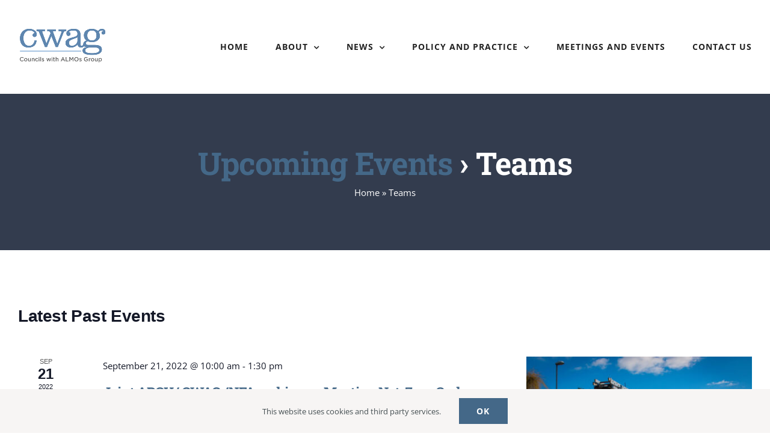

--- FILE ---
content_type: application/javascript; charset=UTF-8
request_url: https://councilswithalmos.co.uk/cdn-cgi/challenge-platform/h/b/scripts/jsd/d251aa49a8a3/main.js?
body_size: 8839
content:
window._cf_chl_opt={AKGCx8:'b'};~function(Y6,Gp,GF,GT,GX,Gw,Gh,GO,Y0,Y1){Y6=B,function(e,K,YT,Y5,G,Y){for(YT={e:271,K:185,G:291,Y:344,j:180,S:193,J:132,l:317,n:343,c:141,A:204},Y5=B,G=e();!![];)try{if(Y=parseInt(Y5(YT.e))/1+-parseInt(Y5(YT.K))/2*(parseInt(Y5(YT.G))/3)+-parseInt(Y5(YT.Y))/4*(-parseInt(Y5(YT.j))/5)+parseInt(Y5(YT.S))/6+-parseInt(Y5(YT.J))/7+-parseInt(Y5(YT.l))/8*(parseInt(Y5(YT.n))/9)+-parseInt(Y5(YT.c))/10*(-parseInt(Y5(YT.A))/11),K===Y)break;else G.push(G.shift())}catch(j){G.push(G.shift())}}(v,538193),Gp=this||self,GF=Gp[Y6(236)],GT=function(jl,jJ,jS,jj,jY,jG,Y7,K,G,Y,j){return jl={e:341,K:161,G:119,Y:168,j:286,S:107},jJ={e:195,K:134,G:226,Y:111,j:195,S:110,J:346,l:295,n:195,c:209,A:345,R:112,s:195,E:299,C:195,o:143,H:205,d:142,g:250,m:146,z:225,f:112,W:225,N:319,L:195},jS={e:299,K:116},jj={e:329},jY={e:116,K:225,G:253,Y:316,j:268,S:253,J:316,l:329,n:244,c:119,A:222,R:112,s:329,E:298,C:142,o:112,H:120,d:337,g:134,m:120,z:337,f:112,W:195,N:239,L:201,b:278,k:120,Q:253,F:316,T:145,X:299,I:297,y:112,a:346,x:112,P:120,i:111,M:297,Z:145,h:184,O:134,U:190,V:249,D:121,v0:195,v1:234,v2:184,v3:307,v4:337,v5:201,v6:292,v7:114,v8:112,v9:312,vv:256,vB:324,ve:303,vK:161,vG:335,vY:199,vj:341,vS:276,vJ:206,vl:192,vn:335,vc:199,vA:176,vR:240,vs:146},jG={e:153,K:258,G:108,Y:152,j:134},Y7=Y6,K={'mAzql':function(S,J){return S==J},'twbOl':function(S,J){return S===J},'rqGeT':Y7(jl.e),'odKIP':Y7(jl.K),'JOSNA':function(S,J){return J!==S},'JtzOv':Y7(jl.G),'NCgdy':function(S,J){return S<<J},'GZdcq':function(S,J){return S&J},'XoohC':function(S,J){return S(J)},'CJLuA':function(S,J){return J|S},'mWwKv':function(S,J){return J|S},'yZOIJ':function(S,J){return S&J},'WXqZw':function(S,J){return J==S},'RaPez':function(S,J){return S>J},'AhYCl':function(S,J){return J==S},'FSveM':function(S,J){return S-J},'KqTfr':function(S,J){return S(J)},'CQxNb':function(S,J){return S<J},'MGdnQ':function(S,J){return J|S},'bGSyF':function(S,J){return S-J},'uJrhn':function(S,J){return S(J)},'QBrzZ':function(S,J){return J==S},'CHsAi':function(S,J){return S<J},'PNZLt':function(S,J){return S-J},'LnIQM':Y7(jl.Y),'hocyI':function(S,J){return S*J},'uuzUK':function(S,J){return J==S},'vvEch':function(S,J){return S<J},'fGyNy':function(S,J){return S&J},'MZnUQ':function(S,J){return S(J)},'HqFOV':function(S,J){return S*J},'EqWiL':function(S,J){return S-J},'jqmvj':function(S,J){return S-J},'zNZRL':function(S,J){return J==S}},G=String[Y7(jl.j)],Y={'h':function(S,jK,Y8,J,l){return jK={e:153,K:108,G:225,Y:196},Y8=Y7,J={},J[Y8(jG.e)]=Y8(jG.K),J[Y8(jG.G)]=Y8(jG.Y),l=J,K[Y8(jG.j)](null,S)?'':Y.g(S,6,function(n,Y9){if(Y9=Y8,l[Y9(jK.e)]===l[Y9(jK.e)])return l[Y9(jK.K)][Y9(jK.G)](n);else G(Y9(jK.Y),Y.e)})},'g':function(S,J,A,Yv,R,s,E,C,o,H,z,W,N,L,Q,F,T,X,x,P){if(Yv=Y7,null==S)return'';for(s={},E={},C='',o=2,H=3,z=2,W=[],N=0,L=0,Q=0;Q<S[Yv(jY.e)];Q+=1)if(F=S[Yv(jY.K)](Q),Object[Yv(jY.G)][Yv(jY.Y)][Yv(jY.j)](s,F)||(s[F]=H++,E[F]=!0),T=C+F,Object[Yv(jY.G)][Yv(jY.Y)][Yv(jY.j)](s,T))C=T;else{if(Object[Yv(jY.S)][Yv(jY.J)][Yv(jY.j)](E,C)){if(256>C[Yv(jY.l)](0)){if(K[Yv(jY.n)](Yv(jY.c),K[Yv(jY.A)]))return;else{for(R=0;R<z;N<<=1,L==J-1?(L=0,W[Yv(jY.R)](A(N)),N=0):L++,R++);for(X=C[Yv(jY.s)](0),R=0;8>R;N=K[Yv(jY.E)](N,1)|K[Yv(jY.C)](X,1),J-1==L?(L=0,W[Yv(jY.o)](K[Yv(jY.H)](A,N)),N=0):L++,X>>=1,R++);}}else{for(X=1,R=0;R<z;N=K[Yv(jY.d)](N<<1.99,X),K[Yv(jY.g)](L,J-1)?(L=0,W[Yv(jY.o)](K[Yv(jY.m)](A,N)),N=0):L++,X=0,R++);for(X=C[Yv(jY.l)](0),R=0;16>R;N=K[Yv(jY.z)](N<<1.15,X&1),J-1==L?(L=0,W[Yv(jY.f)](A(N)),N=0):L++,X>>=1,R++);}o--,o==0&&(o=Math[Yv(jY.W)](2,z),z++),delete E[C]}else for(X=s[C],R=0;R<z;N=K[Yv(jY.N)](N<<1.63,K[Yv(jY.L)](X,1)),K[Yv(jY.b)](L,J-1)?(L=0,W[Yv(jY.o)](A(N)),N=0):L++,X>>=1,R++);C=(o--,K[Yv(jY.b)](0,o)&&(o=Math[Yv(jY.W)](2,z),z++),s[T]=H++,K[Yv(jY.k)](String,F))}if(C!==''){if(Object[Yv(jY.Q)][Yv(jY.F)][Yv(jY.j)](E,C)){if(K[Yv(jY.T)](256,C[Yv(jY.l)](0))){for(R=0;R<z;N<<=1,K[Yv(jY.X)](L,K[Yv(jY.I)](J,1))?(L=0,W[Yv(jY.y)](K[Yv(jY.a)](A,N)),N=0):L++,R++);for(X=C[Yv(jY.l)](0),R=0;8>R;N=N<<1.29|1.9&X,J-1==L?(L=0,W[Yv(jY.x)](K[Yv(jY.P)](A,N)),N=0):L++,X>>=1,R++);}else{for(X=1,R=0;K[Yv(jY.i)](R,z);N=X|N<<1.1,L==K[Yv(jY.M)](J,1)?(L=0,W[Yv(jY.f)](A(N)),N=0):L++,X=0,R++);for(X=C[Yv(jY.l)](0),R=0;K[Yv(jY.Z)](16,R);N=K[Yv(jY.h)](N<<1,1.31&X),K[Yv(jY.O)](L,K[Yv(jY.U)](J,1))?(L=0,W[Yv(jY.f)](K[Yv(jY.V)](A,N)),N=0):L++,X>>=1,R++);}o--,K[Yv(jY.D)](0,o)&&(o=Math[Yv(jY.v0)](2,z),z++),delete E[C]}else for(X=s[C],R=0;K[Yv(jY.v1)](R,z);N=K[Yv(jY.v2)](N<<1,X&1),L==K[Yv(jY.v3)](J,1)?(L=0,W[Yv(jY.y)](K[Yv(jY.V)](A,N)),N=0):L++,X>>=1,R++);o--,K[Yv(jY.X)](0,o)&&z++}for(X=2,R=0;R<z;N=K[Yv(jY.v4)](N<<1,K[Yv(jY.v5)](X,1)),K[Yv(jY.D)](L,J-1)?(L=0,W[Yv(jY.f)](A(N)),N=0):L++,X>>=1,R++);for(;;)if(N<<=1,L==J-1){if(K[Yv(jY.n)](K[Yv(jY.v6)],Yv(jY.v7))){W[Yv(jY.v8)](K[Yv(jY.V)](A,N));break}else{if(!A[Yv(jY.v9)])return;K[Yv(jY.vv)](o,K[Yv(jY.vB)])?(x={},x[Yv(jY.ve)]=Yv(jY.vK),x[Yv(jY.vG)]=o.r,x[Yv(jY.vY)]=Yv(jY.vj),C[Yv(jY.vS)][Yv(jY.vJ)](x,'*')):(P={},P[Yv(jY.ve)]=K[Yv(jY.vl)],P[Yv(jY.vn)]=X.r,P[Yv(jY.vc)]=Yv(jY.vA),P[Yv(jY.vR)]=J,H[Yv(jY.vS)][Yv(jY.vJ)](P,'*'))}}else L++;return W[Yv(jY.vs)]('')},'j':function(S,YB){return YB=Y7,S==null?'':K[YB(jS.e)]('',S)?null:Y.i(S[YB(jS.K)],32768,function(J,Ye){return Ye=YB,S[Ye(jj.e)](J)})},'i':function(S,J,A,YK,R,s,E,C,o,H,z,W,N,L,Q,F,X,T){for(YK=Y7,R=[],s=4,E=4,C=3,o=[],W=A(0),N=J,L=1,H=0;3>H;R[H]=H,H+=1);for(Q=0,F=Math[YK(jJ.e)](2,2),z=1;F!=z;T=N&W,N>>=1,K[YK(jJ.K)](0,N)&&(N=J,W=A(L++)),Q|=K[YK(jJ.G)](K[YK(jJ.Y)](0,T)?1:0,z),z<<=1);switch(Q){case 0:for(Q=0,F=Math[YK(jJ.j)](2,8),z=1;z!=F;T=N&W,N>>=1,K[YK(jJ.S)](0,N)&&(N=J,W=K[YK(jJ.J)](A,L++)),Q|=(K[YK(jJ.l)](0,T)?1:0)*z,z<<=1);X=G(Q);break;case 1:for(Q=0,F=Math[YK(jJ.n)](2,16),z=1;F!=z;T=K[YK(jJ.c)](W,N),N>>=1,0==N&&(N=J,W=A(L++)),Q|=K[YK(jJ.G)](0<T?1:0,z),z<<=1);X=K[YK(jJ.A)](G,Q);break;case 2:return''}for(H=R[3]=X,o[YK(jJ.R)](X);;){if(L>S)return'';for(Q=0,F=Math[YK(jJ.s)](2,C),z=1;F!=z;T=N&W,N>>=1,K[YK(jJ.E)](0,N)&&(N=J,W=A(L++)),Q|=z*(0<T?1:0),z<<=1);switch(X=Q){case 0:for(Q=0,F=Math[YK(jJ.C)](2,8),z=1;z!=F;T=W&N,N>>=1,0==N&&(N=J,W=A(L++)),Q|=K[YK(jJ.o)](K[YK(jJ.Y)](0,T)?1:0,z),z<<=1);R[E++]=G(Q),X=K[YK(jJ.H)](E,1),s--;break;case 1:for(Q=0,F=Math[YK(jJ.C)](2,16),z=1;F!=z;T=K[YK(jJ.d)](W,N),N>>=1,0==N&&(N=J,W=A(L++)),Q|=(0<T?1:0)*z,z<<=1);R[E++]=G(Q),X=K[YK(jJ.g)](E,1),s--;break;case 2:return o[YK(jJ.m)]('')}if(s==0&&(s=Math[YK(jJ.C)](2,C),C++),R[X])X=R[X];else if(X===E)X=H+H[YK(jJ.z)](0);else return null;o[YK(jJ.f)](X),R[E++]=H+X[YK(jJ.W)](0),s--,H=X,K[YK(jJ.N)](0,s)&&(s=Math[YK(jJ.L)](2,C),C++)}}},j={},j[Y7(jl.S)]=Y.h,j}(),GX=null,Gw=GZ(),Gh={},Gh[Y6(336)]='o',Gh[Y6(259)]='s',Gh[Y6(288)]='u',Gh[Y6(129)]='z',Gh[Y6(126)]='n',Gh[Y6(174)]='I',Gh[Y6(301)]='b',GO=Gh,Gp[Y6(323)]=function(K,G,Y,j,SC,Ss,SR,YW,S,A,R,s,E,C,o){if(SC={e:243,K:260,G:248,Y:318,j:339,S:321,J:328,l:328,n:261,c:308,A:125,R:116,s:241,E:266,C:327,o:327,H:233,d:254,g:257,m:283,z:115,f:269},Ss={e:171,K:171,G:340,Y:116,j:245,S:294,J:148,l:187},SR={e:253,K:316,G:268,Y:112},YW=Y6,S={'ZlFDb':function(H,g){return H(g)},'vojyV':function(H,g){return H<g},'xdzHT':function(H,g,z,W){return H(g,z,W)},'dNbcP':function(H,g){return H!==g},'deItb':function(H,g,z){return H(g,z)},'bbZzV':function(H,g){return H+g},'ERXRJ':function(H,g){return H+g}},G===null||void 0===G)return j;for(A=S[YW(SC.e)](GD,G),K[YW(SC.K)][YW(SC.G)]&&(A=A[YW(SC.Y)](K[YW(SC.K)][YW(SC.G)](G))),A=K[YW(SC.j)][YW(SC.S)]&&K[YW(SC.J)]?K[YW(SC.j)][YW(SC.S)](new K[(YW(SC.l))](A)):function(H,YN,z){if(YN=YW,YN(Ss.e)===YN(Ss.K)){for(H[YN(Ss.G)](),z=0;z<H[YN(Ss.Y)];H[z+1]===H[z]?H[YN(Ss.j)](z+1,1):z+=1);return H}else S(),J[YN(Ss.S)]!==YN(Ss.J)&&(A[YN(Ss.l)]=R,s())}(A),R='nAsAaAb'.split('A'),R=R[YW(SC.n)][YW(SC.c)](R),s=0;S[YW(SC.A)](s,A[YW(SC.R)]);s++)if(E=A[s],C=S[YW(SC.s)](GV,K,G,E),R(C)){if(S[YW(SC.E)](YW(SC.C),YW(SC.o)))return K[YW(SC.H)](function(){}),'p';else o=C==='s'&&!K[YW(SC.d)](G[E]),YW(SC.g)===Y+E?S[YW(SC.m)](J,Y+E,C):o||J(S[YW(SC.z)](Y,E),G[E])}else J(S[YW(SC.f)](Y,E),C);return j;function J(H,z,Yf){Yf=B,Object[Yf(SR.e)][Yf(SR.K)][Yf(SR.G)](j,z)||(j[z]=[]),j[z][Yf(SR.Y)](H)}},Y0=Y6(224)[Y6(130)](';'),Y1=Y0[Y6(261)][Y6(308)](Y0),Gp[Y6(123)]=function(G,Y,Sg,Sd,Yt,j,S,J,l,n,A){for(Sg={e:106,K:229,G:232,Y:229,j:116,S:116,J:154,l:112,n:202},Sd={e:106},Yt=Y6,j={},j[Yt(Sg.e)]=function(R,s){return R+s},j[Yt(Sg.K)]=function(R,s){return R<s},S=j,J=Object[Yt(Sg.G)](Y),l=0;S[Yt(Sg.Y)](l,J[Yt(Sg.j)]);l++)if(n=J[l],n==='f'&&(n='N'),G[n]){for(A=0;A<Y[J[l]][Yt(Sg.S)];-1===G[n][Yt(Sg.J)](Y[J[l]][A])&&(Y1(Y[J[l]][A])||G[n][Yt(Sg.l)]('o.'+Y[J[l]][A])),A++);}else G[n]=Y[J[l]][Yt(Sg.n)](function(R,YL){return YL=Yt,S[YL(Sd.e)]('o.',R)})},Y3();function Ga(){return Gy()!==null}function Gx(jW,jf,YS,e,K,Y,j,S,J,l,n,c,A){if(jW={e:265,K:169,G:216,Y:158,j:167,S:238,J:311,l:255,n:130,c:338,A:275,R:303,s:287,E:277,C:107,o:246,H:314,d:135,g:322,m:281,z:118,f:230,W:284,N:322,L:284,b:320,k:320,Q:289,F:322,T:332,X:322,I:139,y:166,a:170,x:178,P:138,i:181,M:218,Z:302,h:325},jf={e:158},YS=Y6,e={'kDKTo':function(G,Y){return G+Y},'NCkBo':function(G,Y){return G+Y},'NpGtY':YS(jW.e),'rHATY':YS(jW.K),'EmRxM':function(G){return G()},'vKdwy':function(G,Y){return Y!==G},'jYBbx':YS(jW.G),'RxODV':function(G,Y){return G*Y}},K=e[YS(jW.Y)](Gy),K===null)return;if(GX){if(e[YS(jW.j)](e[YS(jW.S)],YS(jW.J)))clearTimeout(GX);else for(Y=YS(jW.l)[YS(jW.n)]('|'),j=0;!![];){switch(Y[j++]){case'0':S={},S[YS(jW.c)]=m,S[YS(jW.A)]=n,S[YS(jW.R)]=YS(jW.s),c[YS(jW.E)](g[YS(jW.C)](S));continue;case'1':J=e[YS(jW.o)](e[YS(jW.H)](YS(jW.d),R[YS(jW.g)][YS(jW.m)])+e[YS(jW.z)]+A.r,e[YS(jW.f)]);continue;case'2':n=(l={},l[YS(jW.W)]=E[YS(jW.N)][YS(jW.L)],l[YS(jW.b)]=C[YS(jW.g)][YS(jW.k)],l[YS(jW.Q)]=o[YS(jW.F)][YS(jW.Q)],l[YS(jW.T)]=H[YS(jW.X)][YS(jW.I)],l[YS(jW.y)]=d,l);continue;case'3':c[YS(jW.a)](YS(jW.x),J);continue;case'4':c=new s[(YS(jW.P))]();continue;case'5':c[YS(jW.i)]=2500;continue;case'6':A=A[YS(jW.M)];continue;case'7':c[YS(jW.Z)]=function(){};continue}break}}GX=setTimeout(function(YJ){YJ=YS,e[YJ(jf.e)](GI)},e[YS(jW.h)](K,1e3))}function Y2(Sq,Yb,Y,j,S,J,l,n){Y=(Sq={e:149,K:163,G:262,Y:194,j:285,S:213,J:140,l:191,n:280,c:150,A:151,R:128,s:347,E:109,C:334},Yb=Y6,{'dRmnj':function(c,A,R,s,E){return c(A,R,s,E)},'eNVNc':function(c,A,R,s,E){return c(A,R,s,E)},'HokPm':Yb(Sq.e)});try{return j=GF[Yb(Sq.K)](Yb(Sq.G)),j[Yb(Sq.Y)]=Yb(Sq.j),j[Yb(Sq.S)]='-1',GF[Yb(Sq.J)][Yb(Sq.l)](j),S=j[Yb(Sq.n)],J={},J=Y[Yb(Sq.c)](pRIb1,S,S,'',J),J=Y[Yb(Sq.A)](pRIb1,S,S[Y[Yb(Sq.R)]]||S[Yb(Sq.s)],'n.',J),J=pRIb1(S,j[Yb(Sq.E)],'d.',J),GF[Yb(Sq.J)][Yb(Sq.C)](j),l={},l.r=J,l.e=null,l}catch(c){return n={},n.r={},n.e=c,n}}function Gi(jp,Yc,K,G,Y,j,S){if(jp={e:217,K:162,G:177,Y:242,j:212,S:331,J:296,l:242,n:219,c:215,A:233,R:233},Yc=Y6,K={},K[Yc(jp.e)]=Yc(jp.K),K[Yc(jp.G)]=function(J,l){return J/l},K[Yc(jp.Y)]=function(J,l){return J-l},K[Yc(jp.j)]=function(J,l){return J===l},G=K,Y=3600,j=GP(),S=Math[Yc(jp.S)](G[Yc(jp.G)](Date[Yc(jp.J)](),1e3)),G[Yc(jp.l)](S,j)>Y){if(G[Yc(jp.j)](Yc(jp.n),Yc(jp.c))){if(G[Yc(jp.e)]==typeof G[Yc(jp.A)])return j[Yc(jp.R)](function(){}),'p'}else return![]}return!![]}function GP(jt,Yn,e){return jt={e:218,K:331},Yn=Y6,e=Gp[Yn(jt.e)],Math[Yn(jt.K)](+atob(e.t))}function GU(K,G,S8,Ym,Y,j){return S8={e:165,K:274,G:304,Y:326,j:165,S:326,J:253,l:122,n:268,c:154,A:274},Ym=Y6,Y={},Y[Ym(S8.e)]=function(S,J){return S<J},Y[Ym(S8.K)]=Ym(S8.G),j=Y,G instanceof K[Ym(S8.Y)]&&j[Ym(S8.j)](0,K[Ym(S8.S)][Ym(S8.J)][Ym(S8.l)][Ym(S8.n)](G)[Ym(S8.c)](j[Ym(S8.A)]))}function Gy(jC,Yj,e,K){return jC={e:218,K:126},Yj=Y6,e=Gp[Yj(jC.e)],!e?null:(K=e.i,typeof K!==Yj(jC.K)||K<30)?null:K}function GV(K,G,Y,SG,Yz,j,S,J,l){S=(SG={e:133,K:252,G:147,Y:305,j:336,S:247,J:189,l:342,n:133,c:211,A:252,R:133,s:305,E:162,C:233,o:233,H:339,d:228,g:162},Yz=Y6,j={},j[Yz(SG.e)]=function(n,A){return n===A},j[Yz(SG.K)]=Yz(SG.G),j[Yz(SG.Y)]=Yz(SG.j),j[Yz(SG.S)]=function(n,A){return n===A},j[Yz(SG.J)]=function(n,A){return n===A},j[Yz(SG.l)]=function(n,A){return A==n},j);try{S[Yz(SG.n)](Yz(SG.c),S[Yz(SG.A)])?K():J=G[Y]}catch(A){return'i'}if(J==null)return S[Yz(SG.R)](void 0,J)?'u':'x';if(S[Yz(SG.s)]==typeof J)try{if(Yz(SG.E)==typeof J[Yz(SG.C)])return J[Yz(SG.o)](function(){}),'p'}catch(R){}return K[Yz(SG.H)][Yz(SG.d)](J)?'a':S[Yz(SG.S)](J,K[Yz(SG.H)])?'D':S[Yz(SG.J)](!0,J)?'T':!1===J?'F':(l=typeof J,S[Yz(SG.l)](Yz(SG.g),l)?GU(K,J)?'N':'f':GO[l]||'?')}function GD(e,SY,Yq,K){for(SY={e:318,K:232,G:231},Yq=Y6,K=[];null!==e;K=K[Yq(SY.e)](Object[Yq(SY.K)](e)),e=Object[Yq(SY.G)](e));return K}function B(e,K,G,Y){return e=e-104,G=v(),Y=G[e],Y}function Y3(SX,ST,Sp,Yk,e,K,G,Y,j){if(SX={e:279,K:218,G:315,Y:127,j:127,S:157,J:207,l:306,n:306,c:326,A:326,R:253,s:122,E:268,C:154,o:304,H:293,d:294,g:148,m:156,z:223,f:172,W:187,N:187},ST={e:131,K:294,G:148,Y:187},Sp={e:263},Yk=Y6,e={'znQCM':function(S){return S()},'VWauZ':function(S){return S()},'CcyYD':function(S,J){return J===S},'AqDcD':function(S){return S()},'tNvGd':function(S,J){return S!==J},'uRXOH':function(S,J){return J!==S},'wtHvA':function(S){return S()},'aKiiY':Yk(SX.e)},K=Gp[Yk(SX.K)],!K)return e[Yk(SX.G)](Yk(SX.Y),Yk(SX.j))?void 0:K()!==null;if(!e[Yk(SX.S)](Gi))return e[Yk(SX.J)](Yk(SX.l),Yk(SX.n))?j instanceof S[Yk(SX.c)]&&0<J[Yk(SX.A)][Yk(SX.R)][Yk(SX.s)][Yk(SX.E)](l)[Yk(SX.C)](Yk(SX.o)):void 0;(G=![],Y=function(YQ){if(YQ=Yk,!G){if(G=!![],!e[YQ(Sp.e)](Gi))return;GI(function(l){Y4(K,l)})}},e[Yk(SX.H)](GF[Yk(SX.d)],Yk(SX.g)))?e[Yk(SX.m)](Y):Gp[Yk(SX.z)]?GF[Yk(SX.z)](e[Yk(SX.f)],Y):(j=GF[Yk(SX.W)]||function(){},GF[Yk(SX.N)]=function(Yp){Yp=Yk,e[Yp(ST.e)](j),GF[Yp(ST.K)]!==Yp(ST.G)&&(GF[Yp(ST.Y)]=j,Y())})}function Gr(S,J,S6,Yg,l,n,c,A,R,s,E,C,o,H){if(S6={e:179,K:113,G:173,Y:169,j:210,S:270,J:218,l:179,n:113,c:135,A:322,R:281,s:265,E:138,C:170,o:178,H:181,d:302,g:284,m:284,z:320,f:289,W:322,N:289,L:332,b:322,k:139,Q:166,F:338,T:275,X:303,I:287,y:277,a:107},Yg=Y6,l={},l[Yg(S6.e)]=function(d,g){return d+g},l[Yg(S6.K)]=function(d,g){return d+g},l[Yg(S6.G)]=Yg(S6.Y),n=l,!Gu(0))return![];A=(c={},c[Yg(S6.j)]=S,c[Yg(S6.S)]=J,c);try{R=Gp[Yg(S6.J)],s=n[Yg(S6.l)](n[Yg(S6.n)](Yg(S6.c),Gp[Yg(S6.A)][Yg(S6.R)]),Yg(S6.s))+R.r+n[Yg(S6.G)],E=new Gp[(Yg(S6.E))](),E[Yg(S6.C)](Yg(S6.o),s),E[Yg(S6.H)]=2500,E[Yg(S6.d)]=function(){},C={},C[Yg(S6.g)]=Gp[Yg(S6.A)][Yg(S6.m)],C[Yg(S6.z)]=Gp[Yg(S6.A)][Yg(S6.z)],C[Yg(S6.f)]=Gp[Yg(S6.W)][Yg(S6.N)],C[Yg(S6.L)]=Gp[Yg(S6.b)][Yg(S6.k)],C[Yg(S6.Q)]=Gw,o=C,H={},H[Yg(S6.F)]=A,H[Yg(S6.T)]=o,H[Yg(S6.X)]=Yg(S6.I),E[Yg(S6.y)](GT[Yg(S6.a)](H))}catch(d){}}function GZ(S2,Yd){return S2={e:105},Yd=Y6,crypto&&crypto[Yd(S2.e)]?crypto[Yd(S2.e)]():''}function GI(e,jE,js,YG,K,G){jE={e:124,K:196},js={e:237,K:162,G:290,Y:186},YG=Y6,K={'GsqFH':function(Y,j){return j===Y},'wWmmj':function(Y,j){return Y(j)},'QWCUO':function(Y){return Y()},'yKfGJ':function(Y,j,S){return Y(j,S)}},G=Y2(),K[YG(jE.e)](GM,G.r,function(Y,YY){YY=YG,K[YY(js.e)](typeof e,YY(js.K))&&K[YY(js.G)](e,Y),K[YY(js.Y)](Gx)}),G.e&&K[YG(jE.e)](Gr,YG(jE.K),G.e)}function GM(e,K,S1,S0,jD,jV,jO,jZ,YA,G,Y,j,S){S1={e:203,K:144,G:198,Y:218,j:197,S:322,J:138,l:170,n:178,c:333,A:135,R:281,s:282,E:312,C:181,o:302,H:300,d:208,g:164,m:164,z:273,f:273,W:312,N:277,L:107,b:155},S0={e:264,K:136},jD={e:159,K:104,G:221,Y:264,j:341,S:160},jV={e:137,K:175,G:181,Y:253,j:316,S:268,J:227,l:329,n:182,c:267,A:112,R:214,s:188,E:183,C:310,o:330,H:200,d:195,g:117,m:310,z:188},jO={e:251},jZ={e:220},YA=Y6,G={'aLJzN':function(J,l){return J>l},'IaAEI':function(J,l){return l==J},'uFNnm':function(J,l){return J(l)},'tsOsg':YA(S1.e),'IdzgL':YA(S1.K),'gphUX':function(J,l){return J>=l},'MqKeE':function(J,l){return J<l},'pWvCa':function(J,l){return J(l)},'kXdpP':function(J,l){return J+l},'xVTHl':YA(S1.G)},Y=Gp[YA(S1.Y)],console[YA(S1.j)](Gp[YA(S1.S)]),j=new Gp[(YA(S1.J))](),j[YA(S1.l)](YA(S1.n),G[YA(S1.c)](G[YA(S1.c)](YA(S1.A),Gp[YA(S1.S)][YA(S1.R)]),G[YA(S1.s)])+Y.r),Y[YA(S1.E)]&&(j[YA(S1.C)]=5e3,j[YA(S1.o)]=function(ju,YC,J){if(ju={e:313},YC=YA,J={'ZRtgz':function(l,n,YR){return YR=B,G[YR(ju.e)](l,n)},'rYNdg':function(l,n){return l==n},'cAgYq':function(l,n){return l-n},'zhSrT':function(l,n){return l|n},'ELNMe':function(l,n,Ys){return Ys=B,G[Ys(jZ.e)](l,n)},'xCHTl':function(l,n){return l>n},'OBgvh':function(l,n){return l<<n},'WJFKI':function(l,n){return l&n},'WbozF':function(l,n,YE){return YE=B,G[YE(jO.e)](l,n)},'bpeVi':function(l,n){return l<n}},G[YC(jV.e)]!==G[YC(jV.K)])K(YC(jV.G));else{if(vZ[YC(jV.Y)][YC(jV.j)][YC(jV.S)](vw,vr)){if(J[YC(jV.J)](256,eH[YC(jV.l)](0))){for(Kb=0;Kk<KQ;KF<<=1,J[YC(jV.n)](KT,J[YC(jV.c)](KX,1))?(KI=0,Ky[YC(jV.A)](Ka(Kx)),Ku=0):KP++,Kp++);for(Ki=KM[YC(jV.l)](0),KZ=0;8>Kw;Kh=J[YC(jV.R)](KO<<1,1.14&KU),J[YC(jV.s)](KV,KD-1)?(G0=0,G1[YC(jV.A)](G2(G3)),G4=0):G5++,G6>>=1,Kr++);}else{for(G7=1,G8=0;G9<Gv;Ge=GG|GK<<1,Gj-1==GY?(GS=0,GJ[YC(jV.A)](Gl(Gn)),Gc=0):GA++,GR=0,GB++);for(Gs=GE[YC(jV.l)](0),GC=0;J[YC(jV.E)](16,Go);Gd=J[YC(jV.C)](Gg,1)|J[YC(jV.o)](Gm,1),Gz==J[YC(jV.c)](Gq,1)?(Gf=0,GW[YC(jV.A)](J[YC(jV.H)](GN,Gt)),GL=0):Gb++,Gk>>=1,GH++);}Km--,Kz==0&&(Kq=Kf[YC(jV.d)](2,KW),KN++),delete Kt[KL]}else for(e6=e7[e8],e9=0;J[YC(jV.g)](ev,eB);eK=J[YC(jV.R)](J[YC(jV.m)](eG,1),eY&1),eS-1==ej?(eJ=0,el[YC(jV.A)](en(ec)),eA=0):eR++,es>>=1,ee++);eE--,J[YC(jV.z)](0,eC)&&eo++}}),j[YA(S1.H)]=function(Yo){Yo=YA,G[Yo(jD.e)](j[Yo(jD.K)],200)&&G[Yo(jD.G)](j[Yo(jD.K)],300)?G[Yo(jD.Y)](K,Yo(jD.j)):K(Yo(jD.S)+j[Yo(jD.K)])},j[YA(S1.d)]=function(YH){YH=YA,G[YH(S0.e)](K,YH(S0.K))},S={'t':GP(),'lhr':GF[YA(S1.g)]&&GF[YA(S1.m)][YA(S1.z)]?GF[YA(S1.g)][YA(S1.f)]:'','api':Y[YA(S1.W)]?!![]:![],'c':Ga(),'payload':e},j[YA(S1.N)](GT[YA(S1.L)](JSON[YA(S1.b)](S)))}function Y4(Y,j,Sy,YF,S,J,l,n){if(Sy={e:235,K:309,G:161,Y:312,j:235,S:341,J:303,l:335,n:199,c:341,A:276,R:206,s:176,E:240,C:276},YF=Y6,S={},S[YF(Sy.e)]=function(c,A){return A===c},S[YF(Sy.K)]=YF(Sy.G),J=S,!Y[YF(Sy.Y)])return;J[YF(Sy.j)](j,YF(Sy.S))?(l={},l[YF(Sy.J)]=YF(Sy.G),l[YF(Sy.l)]=Y.r,l[YF(Sy.n)]=YF(Sy.c),Gp[YF(Sy.A)][YF(Sy.R)](l,'*')):(n={},n[YF(Sy.J)]=J[YF(Sy.K)],n[YF(Sy.l)]=Y.r,n[YF(Sy.n)]=YF(Sy.s),n[YF(Sy.E)]=j,Gp[YF(Sy.C)][YF(Sy.R)](n,'*'))}function v(Sa){return Sa='JOSNA,splice,kDKTo,brrkJ,getOwnPropertyNames,uJrhn,jqmvj,uFNnm,mdaHO,prototype,isNaN,6|1|4|3|5|7|2|0,twbOl,d.cookie,IZhnV,string,Object,includes,iframe,znQCM,pWvCa,/b/ov1/0.401199399095454:1770006093:CVSHrzT5aPYw0SetrhP2l2Xcjtx8Fc_wi_HOCyOOioU/,dNbcP,cAgYq,call,ERXRJ,TYlZ6,471116daQKhS,random,href,GTnYc,chctx,parent,send,WXqZw,DOMContentLoaded,contentWindow,AKGCx8,xVTHl,deItb,CnwA5,display: none,fromCharCode,jsd,undefined,LRmiB4,wWmmj,122463pJjrfc,LnIQM,uRXOH,readyState,vvEch,now,FSveM,NCgdy,AhYCl,onload,boolean,ontimeout,source,[native code],YFdSb,oXPTg,PNZLt,bind,AXoFd,OBgvh,EYbKq,api,aLJzN,NCkBo,CcyYD,hasOwnProperty,5623736pthwyN,concat,zNZRL,SSTpq3,from,_cf_chl_opt,pRIb1,rqGeT,RxODV,Function,ajMpK,Set,charCodeAt,WJFKI,floor,pkLOA2,kXdpP,removeChild,sid,object,CJLuA,errorInfoObject,Array,sort,success,bBYhK,9AEwhRT,4CmEvZU,MZnUQ,KqTfr,navigator,status,randomUUID,YAwRl,FlKlAMaJjzXv,xKXQL,contentDocument,uuzUK,CQxNb,push,EquCr,jRepf,bbZzV,length,bpeVi,NpGtY,bXGuB,XoohC,QBrzZ,toString,rxvNi8,yKfGJ,vojyV,number,YbgMN,HokPm,symbol,split,VWauZ,6662376NUPHvx,QiXVg,mAzql,/cdn-cgi/challenge-platform/h/,xhr-error,tsOsg,XMLHttpRequest,aUjz8,body,460wyCqtE,GZdcq,HqFOV,TPZIl,RaPez,join,BLMBp,loading,clientInformation,dRmnj,eNVNc,dX-m4z1TNCbrvLGUtAHw2McI5x9nJ$VPig0OjRF7S+WKQ36aplyo8YDqBuesfhEkZ,WnMyq,indexOf,stringify,wtHvA,AqDcD,EmRxM,gphUX,http-code:,cloudflare-invisible,function,createElement,location,VmXyV,JBxy9,vKdwy,JmZcL,/invisible/jsd,open,SLKQE,aKiiY,oLyuL,bigint,IdzgL,error,kPYUP,POST,EwLAG,3718185nkmFRE,timeout,rYNdg,xCHTl,MGdnQ,30tvEjyY,QWCUO,onreadystatechange,ELNMe,UfFxy,bGSyF,appendChild,odKIP,4513392FnTXQL,style,pow,error on cf_chl_props,log,/jsd/oneshot/d251aa49a8a3/0.401199399095454:1770006093:CVSHrzT5aPYw0SetrhP2l2Xcjtx8Fc_wi_HOCyOOioU/,event,WbozF,yZOIJ,map,kTsiO,200453zBByPY,EqWiL,postMessage,tNvGd,onerror,fGyNy,AdeF3,aNQfa,vhBdl,tabIndex,zhSrT,AlmZp,UpWNK,lPNLP,__CF$cv$params,eFfPd,IaAEI,MqKeE,JtzOv,addEventListener,_cf_chl_opt;JJgc4;PJAn2;kJOnV9;IWJi4;OHeaY1;DqMg0;FKmRv9;LpvFx1;cAdz2;PqBHf2;nFZCC5;ddwW5;pRIb1;rxvNi8;RrrrA2;erHi9,charAt,hocyI,ZRtgz,isArray,OZVZe,rHATY,getPrototypeOf,keys,catch,CHsAi,ePFxA,document,GsqFH,jYBbx,mWwKv,detail,xdzHT,nsISR,ZlFDb'.split(','),v=function(){return Sa},v()}function Gu(e,jN,Yl){return jN={e:272},Yl=Y6,Math[Yl(jN.e)]()<e}}()